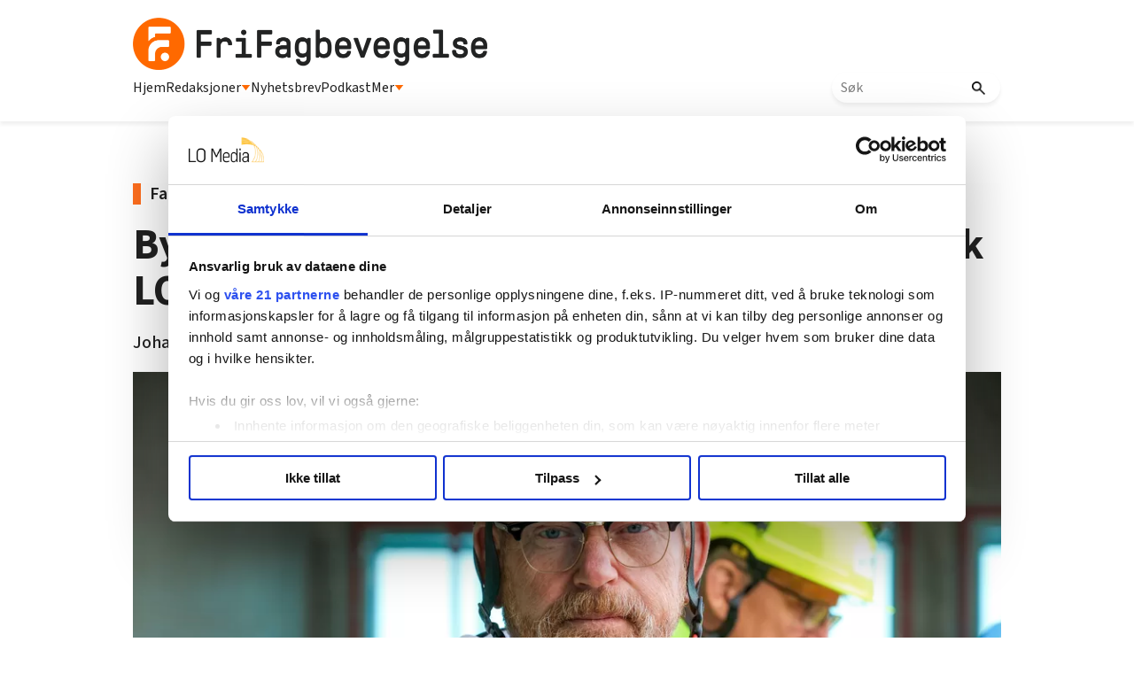

--- FILE ---
content_type: text/html; charset=utf-8
request_url: https://www.google.com/recaptcha/api2/aframe
body_size: 117
content:
<!DOCTYPE HTML><html><head><meta http-equiv="content-type" content="text/html; charset=UTF-8"></head><body><script nonce="_qjVMNZzNIvKj-lsz77YqA">/** Anti-fraud and anti-abuse applications only. See google.com/recaptcha */ try{var clients={'sodar':'https://pagead2.googlesyndication.com/pagead/sodar?'};window.addEventListener("message",function(a){try{if(a.source===window.parent){var b=JSON.parse(a.data);var c=clients[b['id']];if(c){var d=document.createElement('img');d.src=c+b['params']+'&rc='+(localStorage.getItem("rc::a")?sessionStorage.getItem("rc::b"):"");window.document.body.appendChild(d);sessionStorage.setItem("rc::e",parseInt(sessionStorage.getItem("rc::e")||0)+1);localStorage.setItem("rc::h",'1768444983773');}}}catch(b){}});window.parent.postMessage("_grecaptcha_ready", "*");}catch(b){}</script></body></html>